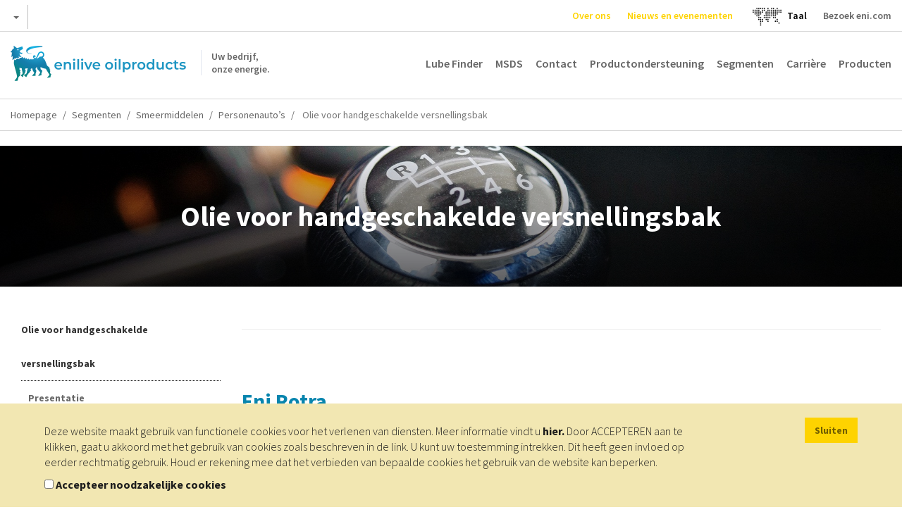

--- FILE ---
content_type: text/html; charset=UTF-8
request_url: https://oilproducts.eni.com/nl_BX/segmenten/smeermiddelen/personenauto-s/olie-voor-handgeschakelde-versnellingsbak
body_size: 9532
content:

<!DOCTYPE html>
<html lang="nl">
    <head>
    	<meta http-equiv="content-language" content="nl-bx" />
	    <meta name="viewport" content="user-scalable=no, initial-scale=1, width=device-width, maximum-scale=1" />
        <meta charset="UTF-8" />
        <title>Personenauto’s - Olie voor handgeschakelde versnellingsbak | Enilive oilproducts</title>
        <meta name="robots" content="index, follow" />
<meta http-equiv="Content-Type" content="text/html; charset=utf-8" />
<meta charset="UTF-8" />
<meta property="og:title" content="Personenauto&rsquo;s - Olie voor handgeschakelde versnellingsbak" />

        <link rel="alternate" href="https://oilproducts.eni.com/nl_BX/segmenten/smeermiddelen/personenauto-s/olie-voor-handgeschakelde-versnellingsbak" hreflang="nl-be"/>
<link rel="alternate" href="https://oilproducts.eni.com/nl_BX/segmenten/smeermiddelen/personenauto-s/olie-voor-handgeschakelde-versnellingsbak" hreflang="nl-lu"/>
<link rel="alternate" href="https://oilproducts.eni.com/nl_BX/segmenten/smeermiddelen/personenauto-s/olie-voor-handgeschakelde-versnellingsbak" hreflang="nl-nl"/>
<link rel="alternate" href="https://oilproducts.eni.com/nl_BX/segmenten/smeermiddelen/personenauto-s/olie-voor-handgeschakelde-versnellingsbak" hreflang="nl"/>
<link rel="alternate" href="https://oilproducts.eni.com/fr_BX/domaines/lubrifiants/voitures-de-tourisme/huiles-de-transmission-manuelle" hreflang="fr-be"/>
<link rel="alternate" href="https://oilproducts.eni.com/fr_BX/domaines/lubrifiants/voitures-de-tourisme/huiles-de-transmission-manuelle" hreflang="fr-lu"/>
<link rel="alternate" href="https://oilproducts.eni.com/fr_CH/industries/lubrifiants/lubrifiants-automobiles/voitures" hreflang="fr"/>
<link rel="alternate" href="https://oilproducts.eni.com/en_BX/areas/lubricants/passenger-cars/manual-transmission-oils" hreflang="en-be"/>
<link rel="alternate" href="https://oilproducts.eni.com/en_BX/areas/lubricants/passenger-cars/manual-transmission-oils" hreflang="en-lu"/>
<link rel="alternate" href="https://oilproducts.eni.com/en_BX/areas/lubricants/passenger-cars/manual-transmission-oils" hreflang="en-nl"/>
<link rel="alternate" href="https://oilproducts.eni.com/da_DK/Omr%C3%A5der/smoremidler/personbiler/olier-til-manuelle-transmissioner" hreflang="da"/>
<link rel="alternate" href="https://oilproducts.eni.com/da_DK/Omr%C3%A5der/smoremidler/personbiler/olier-til-manuelle-transmissioner" hreflang="da-dk"/>
<link rel="alternate" href="https://oilproducts.eni.com/sv_SE/Omr%C3%A5den/smorjmedel/personbilar/manuella-transmissionsoljor" hreflang="sv"/>
<link rel="alternate" href="https://oilproducts.eni.com/sv_SE/Omr%C3%A5den/smorjmedel/personbilar/manuella-transmissionsoljor" hreflang="sv-se"/>
<link rel="alternate" href="https://oilproducts.eni.com/fi_FI/Alueet/voiteluaineet/henkiloautot/manuaalisen-vaihteiston-oljyt" hreflang="fi"/>
<link rel="alternate" href="https://oilproducts.eni.com/fi_FI/Alueet/voiteluaineet/henkiloautot/manuaalisen-vaihteiston-oljyt" hreflang="fi-fi"/>
<link rel="alternate" href="https://oilproducts.eni.com/no_NO/Omr%C3%A5den/smoremidler/passasjerkjoretoy/oljer-for-manuell-transmisjon" hreflang="no"/>
<link rel="alternate" href="https://oilproducts.eni.com/no_NO/Omr%C3%A5den/smoremidler/passasjerkjoretoy/oljer-for-manuell-transmisjon" hreflang="no-no"/>
<link rel="alternate" href="https://oilproducts.eni.com/fr_CH/industries/lubrifiants/lubrifiants-automobiles/voitures" hreflang="fr-ch"/>
<link rel="alternate" href="https://oilproducts.eni.com/it_CH/settori-industriali/lubrificanti/lubrificanti-trazione/auto" hreflang="it"/>
<link rel="alternate" href="https://oilproducts.eni.com/it_CH/settori-industriali/lubrificanti/lubrificanti-trazione/auto" hreflang="it-ch"/>
<link rel="alternate" href="https://oilproducts.eni.com/de_CH/industrien/schmierstoffe/automotive-schmierstoffe/pkw" hreflang="de"/>
<link rel="alternate" href="https://oilproducts.eni.com/de_CH/industrien/schmierstoffe/automotive-schmierstoffe/pkw" hreflang="de-ch"/>
<link rel="alternate" href="https://oilproducts.eni.com/nl_BX/" hreflang="x-default"/>

        
        
<script type="application/ld+json">
    {
    "@context":"http://schema.org",
    "@type":"BreadcrumbList",
    "itemListElement":
        [
            {
                "@type":"ListItem",
                "position":1,
                "item":{
                    "@id":"https://oilproducts.eni.com/nl_BX/",
                    "name":"Home"
                }
            }
,
            {
                "@type":"ListItem",
                "position":2,
                "item":{
                    "@id":"https://oilproducts.eni.com/nl_BX/segmenten",
                    "name":"Segmenten"
                }
            }
,
            {
                "@type":"ListItem",
                "position":3,
                "item":{
                    "@id":"https://oilproducts.eni.com/nl_BX/segmenten/smeermiddelen",
                    "name":"Smeermiddelen"
                }
            }
,
            {
                "@type":"ListItem",
                "position":4,
                "item":{
                    "@id":"https://oilproducts.eni.com/nl_BX/segmenten/smeermiddelen/personenauto-s",
                    "name":"Personenauto s"
                }
            }
,
            {
                "@type":"ListItem",
                "position":5,
                "item":{
                    "@id":"https://oilproducts.eni.com/nl_BX/segmenten/smeermiddelen/personenauto-s/olie-voor-handgeschakelde-versnellingsbak",
                    "name":"Olie voor handgeschakelde versnellingsbak"
                }
            }
]
    }
</script>

				
		
				
        				 
			<meta name="google-site-verification" content="X9AnoL8V3L6we4-A8PR4oQwseGXox5o7LW_4VXfbPvc" />
			
			<!-- Google Tag Manager -->
            <script>(function(w,d,s,l,i){w[l]=w[l]||[];w[l].push({'gtm.start':
            new Date().getTime(),event:'gtm.js'});var f=d.getElementsByTagName(s)[0],
            j=d.createElement(s),dl=l!='dataLayer'?'&l='+l:'';j.async=true;j.src=
            'https://www.googletagmanager.com/gtm.js?id='+i+dl;f.parentNode.insertBefore(j,f);
            })(window,document,'script','dataLayer','GTM-T9VHRJ9');
			</script>
            <!-- End Google Tag Manager -->
			<!-- Activity name for this tag: Eni nl_BX -->
						<script>	
			var axel = Math.random() + "";
			var a = axel * 10000000000000;
			document.write('<img src="http://pubads.g.doubleclick.net/activity;xsp=4456859;ord=' + a + '?" width=1 height=1 border=0>');
			document.write('<img src="https://pubads.g.doubleclick.net/activity;dc_iu=/146623140/DFPAudiencePixel;ord=' + a + ';dc_seg=780961394?" width=1 height=1 border=0/>');
			</script>		
						<!-- End Activity name for this tag: Eni nl_BX -->
				

                                    <link rel="stylesheet" href="/css/app.css" />
            
        
        
		<link href='https://fonts.googleapis.com/css2?family=Source+Sans+Pro:ital,wght@0,200;0,300;0,400;0,600;0,700;0,900;1,200;1,300;1,400;1,600;1,700;1,900&display=swap' rel='stylesheet'>
			        <link rel="icon" type="image/x-icon" href="/favicon.ico" />
			
                                                                 <script type="text/javascript" src="/js/7ca490f.js"></script>
                                            
    </head>

    <body>

		    		<!-- Google Tag Manager (noscript) -->
            <noscript><iframe src="https://www.googletagmanager.com/ns.html?id=GTM-T9VHRJ9"
            height="0" width="0" style="display:none;visibility:hidden"></iframe></noscript>
            <!-- End Google Tag Manager (noscript) -->
			<!-- Activity name for this tag: Eni nl_BX -->
						<noscript>
			<img src="http://pubads.g.doubleclick.net/activity;xsp=4456859;ord=1?" width=1 height=1 border=0>
			</noscript>
						<!-- End Activity name for this tag: Eni nl_BX -->
				
		
                    <header>
									<div class="row upper">
	
    <div id="country-select">
	<div class="dropdown">
		<button class="btn btn-default dropdown-toggle" type="button" id="country-select-dropdown-button" data-toggle="dropdown" aria-haspopup="true" aria-expanded="true">
			 <span class="caret">&nbsp;</span>
		</button>

		<ul class="dropdown-menu" aria-labelledby="country-select-dropdown-button">
			            	<li>
                                            <span> Corporate website </span>
                                	</li>
                        	<li>
                                		<a title="Oostenrijk" href="https://www.eni.com/de_AT/home.html"  target="_blank" >
            	    Oostenrijk
            		</a>
                                	</li>
                        	<li>
                                		<a title="Aller à Lube Finder" href="https://eni-ita.lubricantadvisor.com/default.aspx?lang=fra"  target="_blank" >
            	    Aller à Lube Finder
            		</a>
                                	</li>
                        	<li>
                                		<a title="België" href="https://eni.com/en-IT/global-presence/eurasia/belgium.html"  target="_blank" >
            	    België
            		</a>
                                	</li>
                        	<li>
                                		<a title="China" href="https://www.eni.com/cn_CN/home.html"  target="_blank" >
            	    China
            		</a>
                                	</li>
                        	<li>
                                		<a title="Frankrijk" href="https://www.eni.com/fr_FR/home.html"  target="_blank" >
            	    Frankrijk
            		</a>
                                	</li>
                        	<li>
                                		<a title="Duitsland" href="https://www.eni.com/de_DE/home.page"  target="_blank" >
            	    Duitsland
            		</a>
                                	</li>
                        	<li>
                                		<a title="Nederland" href="https://eni.com/en-IT/global-presence/eurasia/netherlands.html"  target="_blank" >
            	    Nederland
            		</a>
                                	</li>
                        	<li>
                                		<a title="Rusland" href="https://www.eni.com/en_RU/home.html"  target="_blank" >
            	    Rusland
            		</a>
                                	</li>
                        	<li>
                                		<a title="Spanje" href="https://oilproducts.eni.com/es_ES/"  target="_blank" >
            	    Spanje
            		</a>
                                	</li>
                        	<li>
                                		<a title="Zwitserland" href="https://www.enistation.ch/fr-CH/home.page"  target="_blank" >
            	    Zwitserland
            		</a>
                                	</li>
                        	<li>
                                            <span> Websites voor reizigers </span>
                                	</li>
                        	<li>
                                		<a title="Oostenrijk" href="https://www.enistation.at/"  target="_blank" >
            	    Oostenrijk
            		</a>
                                	</li>
                        	<li>
                                		<a title="Frankrijk" href="https://www.enistation.fr/"  target="_blank" >
            	    Frankrijk
            		</a>
                                	</li>
                        	<li>
                                		<a title="Duitsland" href="https://www.agipstation.de/"  target="_blank" >
            	    Duitsland
            		</a>
                                	</li>
                        	<li>
                                		<a title="Zwitserland" href="https://www.enistation.ch/fr-CH/home.page"  target="_blank" >
            	    Zwitserland
            		</a>
                                	</li>
            		</ul>
	</div>
</div>
	
	<em></em>

	<nav class="secondary">
        <ul>

            	<li><a title="Over ons" href="/nl_BX/over-ons"  class="ylw"  >Over ons</a></li>
	<li><a title="Nieuws en evenementen" href="/nl_BX/nieuws-en-evenementen"  class="ylw"  >Nieuws en evenementen</a></li>
  
              
            	<li id="language-select">
        <a href="#" data-toggle="modal" data-target="#countryModal" title="">
							<img class="lang-world" src="/img/mondo.svg" alt="choose you language"/>
					</a>
    </li>
	<li id="language-select-map" style="margin: auto;">
        <a href="#" data-toggle="modal" data-target="#countryModal" style="color: black;">
							<p>Taal<p>
					</a>
    </li>
	

    
            <li>
                <a target="_blank" href="http://eni.com">Bezoek eni.com</a>
            </li>
        </ul>
	</nav>
</div>
				
								    <div class="row middle">

	<span id="show-mobile-menu" class="icon">&nbsp;</span>
	<div class="mobile-language-select">
			<li id="language-select">
        <a href="#" data-toggle="modal" data-target="#countryModal" title="">
							<img class="lang-world" src="/img/mondo.svg" alt="choose you language"/>
					</a>
    </li>
	<li id="language-select-map" style="margin: auto;">
        <a href="#" data-toggle="modal" data-target="#countryModal" style="color: black;">
							<p>Taal<p>
					</a>
    </li>
	

	</div>
    <h5 class="logoh1 logo-nl_BX">
        <a title="" href="/nl_BX/">
            <span>Uw bedrijf, <br />onze energie.</span>
        </a>
        Enilive oilproducts
    </h5>

    <nav class="main">
	<ul>
        		 
    		<li><a title="Lube Finder" href="https://eni-ita.lubricantadvisor.com/default.aspx?lang=nel" class=""  target="_blank" >Lube Finder</a></li>
    	        		 
    		<li><a title="MSDS" href="https://portalemsds.eni.com" class=""  target="_blank" >MSDS</a></li>
    	        		 
    		<li><a title="Contact" href="/nl_BX/neem-contact-met-ons-op" class="" >Contact</a></li>
    	        		 
    		<li><a title="Productondersteuning" href="/nl_BX/productondersteuning" class="" >Productondersteuning</a></li>
    	        		 
    		<li><a title="Segmenten" href="/nl_BX/segmenten" class="" >Segmenten</a></li>
    	        		 
    		<li><a title="Carrière" href="/nl_BX/carriere" class="" >Carrière</a></li>
    	        	    	    <li>
        		<span class="products-menu-toggle" title="" href="#">Producten</span>    
        	    
<div class="products-menu-wrapper products-menu-wrapper-set-height">
    <span class="icon icon-triangle">&nbsp;</span>
	<div class="products-menu">
    
        <div class="link back">
            <span class="icon">&nbsp;</span>
    
            <a title="" href="">ga terug</a>
        </div>
                                                    
    	<div class="link">
    		<a title="" href="/nl_BX/producten">Ga naar producten</a>
    	</div>
    
        <ul>
                    
                    <li>
            
            	                    <div>
                    	<a href="/nl_BX/producten/additieven">ga naar Additieven</a>
    		            <span class="icon">&nbsp;</span>
                    </div>
                                
            	<div>
                    <a href="/nl_BX/producten/additieven"  >Additieven</a>
                    <span class="icon">&nbsp;</span>
                </div>    
                   
                                            <ul>
                                    
                    <li>
            
            	                
            	<div>
                    <a href="/nl_BX/producten/additieven/componenten"  >Componenten</a>
                    <span class="icon">&nbsp;</span>
                </div>    
                   
                                            <ul>
                                    
                            
                
        
                
        
                
    
        
                
        
                            
                
        
                
        
                
    
        
                
        
                            
                
        
                
        
                
    
        
                
        
                            
                
    
        
                
        
                            
                
    
        
                
    
                        </ul>
                                   
            </li>
            
                
        
                    <li>
            
            	                
            	<div>
                    <a href="/nl_BX/producten/additieven/additieven-pakketten"  >Additieven pakketten</a>
                    <span class="icon">&nbsp;</span>
                </div>    
                   
                                            <ul>
                                    
                            
                
        
                
        
                
        
                
        
                
        
                
        
                
    
        
                
        
                            
                
    
        
                
        
                            
                
    
        
                
    
                        </ul>
                                   
            </li>
            
                
    
                        </ul>
                                   
            </li>
            
                
        
                    <li>
            
            	                    <div>
                    	<a href="/nl_BX/producten/smeermiddelen">ga naar Smeermiddelen</a>
    		            <span class="icon">&nbsp;</span>
                    </div>
                                
            	<div>
                    <a href="/nl_BX/producten/smeermiddelen"  >Smeermiddelen</a>
                    <span class="icon">&nbsp;</span>
                </div>    
                   
                                            <ul>
                                    
                    <li>
            
            	                
            	<div>
                    <a href="/nl_BX/producten/smeermiddelen/antivries-vloeistof"  >Antivries vloeistof</a>
                    <span class="icon">&nbsp;</span>
                </div>    
                   
                                            <ul>
                                    
                            
                
    
        
                
        
                            
                
    
        
                
        
                            
                
    
        
                
        
                            
                
    
        
                
    
                        </ul>
                                   
            </li>
            
                
        
                    <li>
            
            	                
            	<div>
                    <a href="/nl_BX/producten/smeermiddelen/boorvloeistoffen"  >Boorvloeistoffen</a>
                    <span class="icon">&nbsp;</span>
                </div>    
                   
                                            <ul>
                                    
                            
                
    
        
                
    
                        </ul>
                                   
            </li>
            
                
        
                    <li>
            
            	                
            	<div>
                    <a href="/nl_BX/producten/smeermiddelen/circulatieolie"  >Circulatieolie</a>
                    <span class="icon">&nbsp;</span>
                </div>    
                   
                                            <ul>
                                    
                            
                
    
        
                
    
                        </ul>
                                   
            </li>
            
                
        
                    <li>
            
            	                
            	<div>
                    <a href="/nl_BX/producten/smeermiddelen/compressorolie"  >Compressorolie</a>
                    <span class="icon">&nbsp;</span>
                </div>    
                   
                                            <ul>
                                    
                            
                
        
                
        
                
        
                
        
                
    
        
                
        
                            
                
        
                
        
                
    
        
                
    
                        </ul>
                                   
            </li>
            
                
        
                    <li>
            
            	                
            	<div>
                    <a href="/nl_BX/producten/smeermiddelen/hydraulische-olie"  >Hydraulische olie</a>
                    <span class="icon">&nbsp;</span>
                </div>    
                   
                                            <ul>
                                    
                            
                
        
                
        
                
        
                
        
                
        
                
    
        
                
        
                            
                
        
                
        
                
    
        
                
    
                        </ul>
                                   
            </li>
            
                
        
                    <li>
            
            	                
            	<div>
                    <a href="/nl_BX/producten/smeermiddelen/kettingolie"  >Kettingolie</a>
                    <span class="icon">&nbsp;</span>
                </div>    
                   
                                            <ul>
                                    
                            
                
        
                
        
                
    
        
                
    
                        </ul>
                                   
            </li>
            
                
        
                    <li>
            
            	                
            	<div>
                    <a href="/nl_BX/producten/smeermiddelen/leibaanolie"  >Leibaanolie</a>
                    <span class="icon">&nbsp;</span>
                </div>    
                   
                                            <ul>
                                    
                            
                
    
        
                
        
                            
                
    
        
                
    
                        </ul>
                                   
            </li>
            
                
        
                    <li>
            
            	                
            	<div>
                    <a href="/nl_BX/producten/smeermiddelen/metaalbewerkingsolie"  >Metaalbewerkingsolie</a>
                    <span class="icon">&nbsp;</span>
                </div>    
                   
                                            <ul>
                                    
                            
                
        
                
        
                
    
        
                
    
                        </ul>
                                   
            </li>
            
                
        
                    <li>
            
            	                
            	<div>
                    <a href="/nl_BX/producten/smeermiddelen/motorolie"  >Motorolie</a>
                    <span class="icon">&nbsp;</span>
                </div>    
                   
                                            <ul>
                                    
                            
                
    
        
                
        
                            
                
        
                
        
                
    
        
                
        
                            
                
        
                
    
        
                
        
                            
                
    
        
                
        
                            
                
        
                
        
                
        
                
        
                
    
        
                
        
                            
                
        
                
        
                
        
                
        
                
    
        
                
        
                            
                
        
                
        
                
    
        
                
        
                            
                
    
        
                
    
                        </ul>
                                   
            </li>
            
                
        
                    <li>
            
            	                
            	<div>
                    <a href="/nl_BX/producten/smeermiddelen/versnellingsbakolie"  >Versnellingsbakolie</a>
                    <span class="icon">&nbsp;</span>
                </div>    
                   
                                            <ul>
                                    
                            
                
    
        
                
        
                            
                
    
        
                
    
                        </ul>
                                   
            </li>
            
                
        
                    <li>
            
            	                
            	<div>
                    <a href="/nl_BX/producten/smeermiddelen/brandstofadditieven"  >Brandstofadditieven</a>
                    <span class="icon">&nbsp;</span>
                </div>    
                   
                                            <ul>
                                    
                            
                
    
        
                
    
                        </ul>
                                   
            </li>
            
                
        
                    <li>
            
            	                
            	<div>
                    <a href="/nl_BX/producten/smeermiddelen/remvloeistof"  >Remvloeistof</a>
                    <span class="icon">&nbsp;</span>
                </div>    
                   
                                            <ul>
                                    
                            
                
    
        
                
        
                            
                
    
        
                
        
                            
                
    
        
                
        
                            
                
    
        
                
    
                        </ul>
                                   
            </li>
            
                
        
                    <li>
            
            	                
            	<div>
                    <a href="/nl_BX/producten/smeermiddelen/motorolie-voor-spoorweglocomotieven"  >Motorolie voor spoorweglocomotieven</a>
                    <span class="icon">&nbsp;</span>
                </div>    
                   
                                            <ul>
                                    
                            
                
    
        
                
    
                        </ul>
                                   
            </li>
            
                
        
                    <li>
            
            	                
            	<div>
                    <a href="/nl_BX/producten/smeermiddelen/olie-voor-machines-blootgesteld-aan-vocht"  >Olie voor machines blootgesteld aan vocht</a>
                    <span class="icon">&nbsp;</span>
                </div>    
                   
                                            <ul>
                                    
                            
                
    
        
                
    
                        </ul>
                                   
            </li>
            
                
        
                    <li>
            
            	                
            	<div>
                    <a href="/nl_BX/producten/smeermiddelen/procesolie"  >Procesolie</a>
                    <span class="icon">&nbsp;</span>
                </div>    
                   
                                            <ul>
                                    
                            
                
    
        
                
    
                        </ul>
                                   
            </li>
            
                
        
                    <li>
            
            	                
            	<div>
                    <a href="/nl_BX/producten/smeermiddelen/roestwerende-olie"  >Roestwerende olie</a>
                    <span class="icon">&nbsp;</span>
                </div>    
                   
                                            <ul>
                                    
                            
                
        
                
    
        
                
    
                        </ul>
                                   
            </li>
            
                
        
                    <li>
            
            	                
            	<div>
                    <a href="/nl_BX/producten/smeermiddelen/snijolie"  >Snijolie</a>
                    <span class="icon">&nbsp;</span>
                </div>    
                   
                                            <ul>
                                    
                            
                
        
                
    
        
                
        
                            
                
    
        
                
    
                        </ul>
                                   
            </li>
            
                
        
                    <li>
            
            	                
            	<div>
                    <a href="/nl_BX/producten/smeermiddelen/stationaire-gasmotorolie"  >Stationaire gasmotorolie</a>
                    <span class="icon">&nbsp;</span>
                </div>    
                   
                                            <ul>
                                    
                            
                
        
                
        
                
    
        
                
    
                        </ul>
                                   
            </li>
            
                
        
                    <li>
            
            	                
            	<div>
                    <a href="/nl_BX/producten/smeermiddelen/tandwiel-olie"  >Tandwiel olie</a>
                    <span class="icon">&nbsp;</span>
                </div>    
                   
                                            <ul>
                                    
                            
                
        
                
        
                
    
        
                
        
                            
                
        
                
    
        
                
    
                        </ul>
                                   
            </li>
            
                
        
                    <li>
            
            	                
            	<div>
                    <a href="/nl_BX/producten/smeermiddelen/textielmachineolie"  >Textielmachineolie</a>
                    <span class="icon">&nbsp;</span>
                </div>    
                   
                                            <ul>
                                    
                            
                
        
                
    
        
                
    
                        </ul>
                                   
            </li>
            
                
        
                    <li>
            
            	                
            	<div>
                    <a href="/nl_BX/producten/smeermiddelen/turbine-olie"  >Turbine olie</a>
                    <span class="icon">&nbsp;</span>
                </div>    
                   
                                            <ul>
                                    
                            
                
        
                
    
        
                
        
                            
                
        
                
    
        
                
    
                        </ul>
                                   
            </li>
            
                
        
                    <li>
            
            	                
            	<div>
                    <a href="/nl_BX/producten/smeermiddelen/versnellingsbakolie-automatisch"  >Versnellingsbakolie (automatisch)</a>
                    <span class="icon">&nbsp;</span>
                </div>    
                   
                                            <ul>
                                    
                            
                
    
        
                
        
                            
                
    
        
                
    
                        </ul>
                                   
            </li>
            
                
        
                    <li>
            
            	                
            	<div>
                    <a href="/nl_BX/producten/smeermiddelen/vetten"  >Vetten</a>
                    <span class="icon">&nbsp;</span>
                </div>    
                   
                                            <ul>
                                    
                            
                
        
                
        
                
    
        
                
        
                            
                
        
                
        
                
    
        
                
        
                            
                
        
                
        
                
    
        
                
        
                            
                
        
                
        
                
        
                
        
                
        
                
        
                
    
        
                
        
                            
                
        
                
        
                
        
                
    
        
                
    
                        </ul>
                                   
            </li>
            
                
        
                    <li>
            
            	                
            	<div>
                    <a href="/nl_BX/producten/smeermiddelen/voedingsmiddelenindustrie-olie"  >Voedingsmiddelenindustrie-olie</a>
                    <span class="icon">&nbsp;</span>
                </div>    
                   
                                            <ul>
                                    
                            
                
        
                
        
                
        
                
        
                
        
                
    
        
                
    
                        </ul>
                                   
            </li>
            
                
        
                    <li>
            
            	                
            	<div>
                    <a href="/nl_BX/producten/smeermiddelen/vork-en-schokdemperolie"  >Vork- en schokdemperolie</a>
                    <span class="icon">&nbsp;</span>
                </div>    
                   
                                            <ul>
                                    
                            
                
    
        
                
    
                        </ul>
                                   
            </li>
            
                
        
                    <li>
            
            	                
            	<div>
                    <a href="/nl_BX/producten/smeermiddelen/warmtebehandelingsolie"  >Warmtebehandelingsolie</a>
                    <span class="icon">&nbsp;</span>
                </div>    
                   
                                            <ul>
                                    
                            
                
    
        
                
    
                        </ul>
                                   
            </li>
            
                
        
                    <li>
            
            	                
            	<div>
                    <a href="/nl_BX/producten/smeermiddelen/warmteoverdrachtolie"  >Warmteoverdrachtolie</a>
                    <span class="icon">&nbsp;</span>
                </div>    
                   
                                            <ul>
                                    
                            
                
        
                
    
        
                
        
                            
                
    
        
                
    
                        </ul>
                                   
            </li>
            
                
        
                    <li>
            
            	                
            	<div>
                    <a href="/nl_BX/producten/smeermiddelen/witte-olie"  >Witte olie</a>
                    <span class="icon">&nbsp;</span>
                </div>    
                   
                                            <ul>
                                    
                            
                
        
                
    
        
                
    
                        </ul>
                                   
            </li>
            
                
        
                    <li>
            
            	                
            	<div>
                    <a href="/nl_BX/producten/smeermiddelen/transformatorolie"  >Transformatorolie</a>
                    <span class="icon">&nbsp;</span>
                </div>    
                   
                                            <ul>
                                    
                            
                
    
        
                
        
                            
                
    
        
                
    
                        </ul>
                                   
            </li>
            
                
        
                    <li>
            
            	                
            	<div>
                    <a href="/nl_BX/producten/smeermiddelen/versnellingsbakolie-handgeschakeld"  >Versnellingsbakolie (handgeschakeld)</a>
                    <span class="icon">&nbsp;</span>
                </div>    
                   
                                            <ul>
                                    
                            
                
    
        
                
    
                        </ul>
                                   
            </li>
            
                
        
                    <li>
            
            	                
            	<div>
                    <a href="/nl_BX/producten/smeermiddelen/versnellingsbakolie-handgeschakeld-en-differentieelolie"  >Versnellingsbakolie (handgeschakeld) en differentieelolie</a>
                    <span class="icon">&nbsp;</span>
                </div>    
                   
                                            <ul>
                                    
                            
                
    
        
                
        
                            
                
    
        
                
    
                        </ul>
                                   
            </li>
            
                
        
                    <li>
            
            	                
            	<div>
                    <a href="/nl_BX/producten/smeermiddelen/versnellingsbakolie-kleine-vaartuigen"  >Versnellingsbakolie (kleine vaartuigen)</a>
                    <span class="icon">&nbsp;</span>
                </div>    
                   
                                            <ul>
                                    
                            
                
    
        
                
    
                        </ul>
                                   
            </li>
            
                
    
                        </ul>
                                   
            </li>
            
                
        
                    <li>
            
            	                    <div>
                    	<a href="/nl_BX/producten/racebrandstoffen">ga naar Racebrandstoffen</a>
    		            <span class="icon">&nbsp;</span>
                    </div>
                                
            	<div>
                    <a href="/nl_BX/producten/racebrandstoffen"  >Racebrandstoffen</a>
                    <span class="icon">&nbsp;</span>
                </div>    
                   
                                   
            </li>
            
                
    
        </ul>
        
    </div>

</div>


				
    	    </li>      
   		    	</ul>
</nav>
  
    
    <nav class="main-mobile">
    <ul>
                    	 
        		<li><a title="Over ons" href="/nl_BX/over-ons"  class="ylw" >Over ons</a></li>
                                	 
        		<li><a title="Nieuws en evenementen" href="/nl_BX/nieuws-en-evenementen"  class="ylw" >Nieuws en evenementen</a></li>
                                	 
        		<li><a title="Lube Finder" href="https://eni-ita.lubricantadvisor.com/default.aspx?lang=nel" >Lube Finder</a></li>
                                	 
        		<li><a title="" href="https://portalemsds.eni.com/" ></a></li>
                                	 
        		<li><a title="Contactgegevens" href="/nl_BX/neem-contact-met-ons-op" >Contactgegevens</a></li>
                                	 
        		<li><a title="Segmenten" href="/nl_BX/segmenten" >Segmenten</a></li>
                                	 
        		<li><a title="Productondersteuning" href="/nl_BX/productondersteuning" >Productondersteuning</a></li>
                                	 
        		<li><a title="Carrière" href="/nl_BX/carriere" >Carrière</a></li>
                                            	<li>
            		<a class="products-menu-toggle" title="" href="#">Producten <span class="icon">&nbsp;</span></a>    
            	    
<div class="products-menu-wrapper">
    <div class="products-menu">
    
        <div class="link back">
            <a title="" href="">ga terug  <span class="icon">&nbsp;</span></a>
        </div>
                                                    
    	<div class="link">
    		<a title="" href="/nl_BX/producten">Ga naar producten <span class="icon">&nbsp;</span></a>
    	</div>
    
        <ul>
                    
                    <li>
            
            	                    <div>
                    	<a href="/nl_BX/producten/additieven">ga naar Additieven <span class="icon">&nbsp;</span></a>
                    </div>
                                
            	<div>
                    <a href="/nl_BX/producten/additieven"  >Additieven <span class="icon">&nbsp;</span></a>
                </div>    
                   
                                            <ul>
                                    
                    <li>
            
            	                
            	<div>
                    <a href="/nl_BX/producten/additieven/componenten"  >Componenten <span class="icon">&nbsp;</span></a>
                </div>    
                   
                                            <ul>
                                    
                            
                
        
                
        
                
    
        
                
        
                            
                
        
                
        
                
    
        
                
        
                            
                
        
                
        
                
    
        
                
        
                            
                
    
        
                
        
                            
                
    
        
                
    
                        </ul>
                                   
            </li>
            
                
        
                    <li>
            
            	                
            	<div>
                    <a href="/nl_BX/producten/additieven/additieven-pakketten"  >Additieven pakketten <span class="icon">&nbsp;</span></a>
                </div>    
                   
                                            <ul>
                                    
                            
                
        
                
        
                
        
                
        
                
        
                
        
                
    
        
                
        
                            
                
    
        
                
        
                            
                
    
        
                
    
                        </ul>
                                   
            </li>
            
                
    
                        </ul>
                                   
            </li>
            
                
        
                    <li>
            
            	                    <div>
                    	<a href="/nl_BX/producten/smeermiddelen">ga naar Smeermiddelen <span class="icon">&nbsp;</span></a>
                    </div>
                                
            	<div>
                    <a href="/nl_BX/producten/smeermiddelen"  >Smeermiddelen <span class="icon">&nbsp;</span></a>
                </div>    
                   
                                            <ul>
                                    
                    <li>
            
            	                
            	<div>
                    <a href="/nl_BX/producten/smeermiddelen/antivries-vloeistof"  >Antivries vloeistof <span class="icon">&nbsp;</span></a>
                </div>    
                   
                                            <ul>
                                    
                            
                
    
        
                
        
                            
                
    
        
                
        
                            
                
    
        
                
        
                            
                
    
        
                
    
                        </ul>
                                   
            </li>
            
                
        
                    <li>
            
            	                
            	<div>
                    <a href="/nl_BX/producten/smeermiddelen/boorvloeistoffen"  >Boorvloeistoffen <span class="icon">&nbsp;</span></a>
                </div>    
                   
                                            <ul>
                                    
                            
                
    
        
                
    
                        </ul>
                                   
            </li>
            
                
        
                    <li>
            
            	                
            	<div>
                    <a href="/nl_BX/producten/smeermiddelen/circulatieolie"  >Circulatieolie <span class="icon">&nbsp;</span></a>
                </div>    
                   
                                            <ul>
                                    
                            
                
    
        
                
    
                        </ul>
                                   
            </li>
            
                
        
                    <li>
            
            	                
            	<div>
                    <a href="/nl_BX/producten/smeermiddelen/compressorolie"  >Compressorolie <span class="icon">&nbsp;</span></a>
                </div>    
                   
                                            <ul>
                                    
                            
                
        
                
        
                
        
                
        
                
    
        
                
        
                            
                
        
                
        
                
    
        
                
    
                        </ul>
                                   
            </li>
            
                
        
                    <li>
            
            	                
            	<div>
                    <a href="/nl_BX/producten/smeermiddelen/hydraulische-olie"  >Hydraulische olie <span class="icon">&nbsp;</span></a>
                </div>    
                   
                                            <ul>
                                    
                            
                
        
                
        
                
        
                
        
                
        
                
    
        
                
        
                            
                
        
                
        
                
    
        
                
    
                        </ul>
                                   
            </li>
            
                
        
                    <li>
            
            	                
            	<div>
                    <a href="/nl_BX/producten/smeermiddelen/kettingolie"  >Kettingolie <span class="icon">&nbsp;</span></a>
                </div>    
                   
                                            <ul>
                                    
                            
                
        
                
        
                
    
        
                
    
                        </ul>
                                   
            </li>
            
                
        
                    <li>
            
            	                
            	<div>
                    <a href="/nl_BX/producten/smeermiddelen/leibaanolie"  >Leibaanolie <span class="icon">&nbsp;</span></a>
                </div>    
                   
                                            <ul>
                                    
                            
                
    
        
                
        
                            
                
    
        
                
    
                        </ul>
                                   
            </li>
            
                
        
                    <li>
            
            	                
            	<div>
                    <a href="/nl_BX/producten/smeermiddelen/metaalbewerkingsolie"  >Metaalbewerkingsolie <span class="icon">&nbsp;</span></a>
                </div>    
                   
                                            <ul>
                                    
                            
                
        
                
        
                
    
        
                
    
                        </ul>
                                   
            </li>
            
                
        
                    <li>
            
            	                
            	<div>
                    <a href="/nl_BX/producten/smeermiddelen/motorolie"  >Motorolie <span class="icon">&nbsp;</span></a>
                </div>    
                   
                                            <ul>
                                    
                            
                
    
        
                
        
                            
                
        
                
        
                
    
        
                
        
                            
                
        
                
    
        
                
        
                            
                
    
        
                
        
                            
                
        
                
        
                
        
                
        
                
    
        
                
        
                            
                
        
                
        
                
        
                
        
                
    
        
                
        
                            
                
        
                
        
                
    
        
                
        
                            
                
    
        
                
    
                        </ul>
                                   
            </li>
            
                
        
                    <li>
            
            	                
            	<div>
                    <a href="/nl_BX/producten/smeermiddelen/versnellingsbakolie"  >Versnellingsbakolie <span class="icon">&nbsp;</span></a>
                </div>    
                   
                                            <ul>
                                    
                            
                
    
        
                
        
                            
                
    
        
                
    
                        </ul>
                                   
            </li>
            
                
        
                    <li>
            
            	                
            	<div>
                    <a href="/nl_BX/producten/smeermiddelen/brandstofadditieven"  >Brandstofadditieven <span class="icon">&nbsp;</span></a>
                </div>    
                   
                                            <ul>
                                    
                            
                
    
        
                
    
                        </ul>
                                   
            </li>
            
                
        
                    <li>
            
            	                
            	<div>
                    <a href="/nl_BX/producten/smeermiddelen/remvloeistof"  >Remvloeistof <span class="icon">&nbsp;</span></a>
                </div>    
                   
                                            <ul>
                                    
                            
                
    
        
                
        
                            
                
    
        
                
        
                            
                
    
        
                
        
                            
                
    
        
                
    
                        </ul>
                                   
            </li>
            
                
        
                    <li>
            
            	                
            	<div>
                    <a href="/nl_BX/producten/smeermiddelen/motorolie-voor-spoorweglocomotieven"  >Motorolie voor spoorweglocomotieven <span class="icon">&nbsp;</span></a>
                </div>    
                   
                                            <ul>
                                    
                            
                
    
        
                
    
                        </ul>
                                   
            </li>
            
                
        
                    <li>
            
            	                
            	<div>
                    <a href="/nl_BX/producten/smeermiddelen/olie-voor-machines-blootgesteld-aan-vocht"  >Olie voor machines blootgesteld aan vocht <span class="icon">&nbsp;</span></a>
                </div>    
                   
                                            <ul>
                                    
                            
                
    
        
                
    
                        </ul>
                                   
            </li>
            
                
        
                    <li>
            
            	                
            	<div>
                    <a href="/nl_BX/producten/smeermiddelen/procesolie"  >Procesolie <span class="icon">&nbsp;</span></a>
                </div>    
                   
                                            <ul>
                                    
                            
                
    
        
                
    
                        </ul>
                                   
            </li>
            
                
        
                    <li>
            
            	                
            	<div>
                    <a href="/nl_BX/producten/smeermiddelen/roestwerende-olie"  >Roestwerende olie <span class="icon">&nbsp;</span></a>
                </div>    
                   
                                            <ul>
                                    
                            
                
        
                
    
        
                
    
                        </ul>
                                   
            </li>
            
                
        
                    <li>
            
            	                
            	<div>
                    <a href="/nl_BX/producten/smeermiddelen/snijolie"  >Snijolie <span class="icon">&nbsp;</span></a>
                </div>    
                   
                                            <ul>
                                    
                            
                
        
                
    
        
                
        
                            
                
    
        
                
    
                        </ul>
                                   
            </li>
            
                
        
                    <li>
            
            	                
            	<div>
                    <a href="/nl_BX/producten/smeermiddelen/stationaire-gasmotorolie"  >Stationaire gasmotorolie <span class="icon">&nbsp;</span></a>
                </div>    
                   
                                            <ul>
                                    
                            
                
        
                
        
                
    
        
                
    
                        </ul>
                                   
            </li>
            
                
        
                    <li>
            
            	                
            	<div>
                    <a href="/nl_BX/producten/smeermiddelen/tandwiel-olie"  >Tandwiel olie <span class="icon">&nbsp;</span></a>
                </div>    
                   
                                            <ul>
                                    
                            
                
        
                
        
                
    
        
                
        
                            
                
        
                
    
        
                
    
                        </ul>
                                   
            </li>
            
                
        
                    <li>
            
            	                
            	<div>
                    <a href="/nl_BX/producten/smeermiddelen/textielmachineolie"  >Textielmachineolie <span class="icon">&nbsp;</span></a>
                </div>    
                   
                                            <ul>
                                    
                            
                
        
                
    
        
                
    
                        </ul>
                                   
            </li>
            
                
        
                    <li>
            
            	                
            	<div>
                    <a href="/nl_BX/producten/smeermiddelen/turbine-olie"  >Turbine olie <span class="icon">&nbsp;</span></a>
                </div>    
                   
                                            <ul>
                                    
                            
                
        
                
    
        
                
        
                            
                
        
                
    
        
                
    
                        </ul>
                                   
            </li>
            
                
        
                    <li>
            
            	                
            	<div>
                    <a href="/nl_BX/producten/smeermiddelen/versnellingsbakolie-automatisch"  >Versnellingsbakolie (automatisch) <span class="icon">&nbsp;</span></a>
                </div>    
                   
                                            <ul>
                                    
                            
                
    
        
                
        
                            
                
    
        
                
    
                        </ul>
                                   
            </li>
            
                
        
                    <li>
            
            	                
            	<div>
                    <a href="/nl_BX/producten/smeermiddelen/vetten"  >Vetten <span class="icon">&nbsp;</span></a>
                </div>    
                   
                                            <ul>
                                    
                            
                
        
                
        
                
    
        
                
        
                            
                
        
                
        
                
    
        
                
        
                            
                
        
                
        
                
    
        
                
        
                            
                
        
                
        
                
        
                
        
                
        
                
        
                
    
        
                
        
                            
                
        
                
        
                
        
                
    
        
                
    
                        </ul>
                                   
            </li>
            
                
        
                    <li>
            
            	                
            	<div>
                    <a href="/nl_BX/producten/smeermiddelen/voedingsmiddelenindustrie-olie"  >Voedingsmiddelenindustrie-olie <span class="icon">&nbsp;</span></a>
                </div>    
                   
                                            <ul>
                                    
                            
                
        
                
        
                
        
                
        
                
        
                
    
        
                
    
                        </ul>
                                   
            </li>
            
                
        
                    <li>
            
            	                
            	<div>
                    <a href="/nl_BX/producten/smeermiddelen/vork-en-schokdemperolie"  >Vork- en schokdemperolie <span class="icon">&nbsp;</span></a>
                </div>    
                   
                                            <ul>
                                    
                            
                
    
        
                
    
                        </ul>
                                   
            </li>
            
                
        
                    <li>
            
            	                
            	<div>
                    <a href="/nl_BX/producten/smeermiddelen/warmtebehandelingsolie"  >Warmtebehandelingsolie <span class="icon">&nbsp;</span></a>
                </div>    
                   
                                            <ul>
                                    
                            
                
    
        
                
    
                        </ul>
                                   
            </li>
            
                
        
                    <li>
            
            	                
            	<div>
                    <a href="/nl_BX/producten/smeermiddelen/warmteoverdrachtolie"  >Warmteoverdrachtolie <span class="icon">&nbsp;</span></a>
                </div>    
                   
                                            <ul>
                                    
                            
                
        
                
    
        
                
        
                            
                
    
        
                
    
                        </ul>
                                   
            </li>
            
                
        
                    <li>
            
            	                
            	<div>
                    <a href="/nl_BX/producten/smeermiddelen/witte-olie"  >Witte olie <span class="icon">&nbsp;</span></a>
                </div>    
                   
                                            <ul>
                                    
                            
                
        
                
    
        
                
    
                        </ul>
                                   
            </li>
            
                
        
                    <li>
            
            	                
            	<div>
                    <a href="/nl_BX/producten/smeermiddelen/transformatorolie"  >Transformatorolie <span class="icon">&nbsp;</span></a>
                </div>    
                   
                                            <ul>
                                    
                            
                
    
        
                
        
                            
                
    
        
                
    
                        </ul>
                                   
            </li>
            
                
        
                    <li>
            
            	                
            	<div>
                    <a href="/nl_BX/producten/smeermiddelen/versnellingsbakolie-handgeschakeld"  >Versnellingsbakolie (handgeschakeld) <span class="icon">&nbsp;</span></a>
                </div>    
                   
                                            <ul>
                                    
                            
                
    
        
                
    
                        </ul>
                                   
            </li>
            
                
        
                    <li>
            
            	                
            	<div>
                    <a href="/nl_BX/producten/smeermiddelen/versnellingsbakolie-handgeschakeld-en-differentieelolie"  >Versnellingsbakolie (handgeschakeld) en differentieelolie <span class="icon">&nbsp;</span></a>
                </div>    
                   
                                            <ul>
                                    
                            
                
    
        
                
        
                            
                
    
        
                
    
                        </ul>
                                   
            </li>
            
                
        
                    <li>
            
            	                
            	<div>
                    <a href="/nl_BX/producten/smeermiddelen/versnellingsbakolie-kleine-vaartuigen"  >Versnellingsbakolie (kleine vaartuigen) <span class="icon">&nbsp;</span></a>
                </div>    
                   
                                            <ul>
                                    
                            
                
    
        
                
    
                        </ul>
                                   
            </li>
            
                
    
                        </ul>
                                   
            </li>
            
                
        
                    <li>
            
            	                    <div>
                    	<a href="/nl_BX/producten/racebrandstoffen">ga naar Racebrandstoffen <span class="icon">&nbsp;</span></a>
                    </div>
                                
            	<div>
                    <a href="/nl_BX/producten/racebrandstoffen"  >Racebrandstoffen <span class="icon">&nbsp;</span></a>
                </div>    
                   
                                   
            </li>
            
                
    
        </ul>
    
    </div>
</div>



				
    	   		</li>  
                    
        <li>
             <a href="http://eni.com">Bezoek <em>eni.com</em></a>
        </li>
    </ul>
</nav>


  
    
</div>


				
				                    
    <ol class="row lower breadcrumb">
    
                                        	<li><a title="Homepage" href="/nl_BX/">Homepage</a></li>                	
                                                        	<li><a title="Segmenten" href="/nl_BX/segmenten">Segmenten</a></li>                	
                                                        	<li><a title="Smeermiddelen" href="/nl_BX/segmenten/smeermiddelen">Smeermiddelen</a></li>                	
                                                        	<li><a title="Personenauto’s" href="/nl_BX/segmenten/smeermiddelen/personenauto-s">Personenauto’s</a></li>                	
                                                        	<li class="active">
                		                	        Olie voor handgeschakelde versnellingsbak
                	                    	</li>
                        
    </ol>

				
            </header>
        
        		<section class="banner backgroundSize" style='background-image: url("/uploads/media/default/0001/01/6139548c7b8ba500d135ba23f318f909f29cfd13.jpeg")'>
			<div class="contrast">        	
        	                    <h1>Olie voor handgeschakelde versnellingsbak</h1>
                    </div>
	</section>

		<section class="bg-white">
	        	<div id="main-content" class="container">
		<div class="container-fluid">
			<div class="row">
			    				<nav class="content-nav-tabs col col-md-3 col-sm-12">
                    <ul>
                        <li>
                            <strong>Olie voor handgeschakelde versnellingsbak</strong>
                            <ul class="page-tabs" role="tablist">
														                                        <li role="presentation" class="active">
    									<a href="#tab-presentatie" aria-controls="tab-presentatie" role="tab" data-toggle="tab" title="Presentatie">Presentatie</a>
    								</li>								
																						                                        <li role="presentation" >
                                        <a href="/nl_BX/segmenten/smeermiddelen/personenauto-s"  aria-controls="tab-personenauto-s" role="tab" title="Personenauto&#039;s">Personenauto&#039;s</a>
    								</li>
																						
							    							    														                            </ul>
                        </li>
                    </ul>
				</nav>
								<section class="content-listing business level-2 col col-md-9 col-sm-12 container-fluid tab-content ">
    			        					<div role="tabpanel" class="tab-pane fade in active" id="tab-presentatie">
    			                						<div class="clearfix"></div>
    			        </div>
    			        					<div role="tabpanel" class="tab-pane fade " id="tab-personenauto-s">
    			                						<div class="clearfix"></div>
    			        </div>
    			    									        
    				    										
											<hr>
						<section class="content-listing products level-3 col col-md-9 col-sm-12 container-fluid">
                        
       
        <section class="product-family motori container-fluid">
        
                	<h2>Eni Rotra</h2>
        	<div class="text">
                Minerale of synthetische oli&euml;n voor de smering van handgeschakelde transmissies en differenti&euml;len.
            </div>
                 	<ul class="row">    
                      		
                                                        	                        <li class="col col-md-6 col-sm-6 col-xs-12">
                            <div class="wrap">
                            	
                                   
                                                                
                                <h3>Eni Rotra MP 75W-90</h3>
    
                                <p> </p>
    
                                <a href="/nl_BX/segmenten/smeermiddelen/personenauto-s/olie-voor-handgeschakelde-versnellingsbak/eni-rotra/eni-rotra-mp-75w-90" title="Eni Rotra MP 75W-90" class="link-to-content">&nbsp;</a>
    
                            </div>
                        </li>
                                                	
                                                        	                        <li class="col col-md-6 col-sm-6 col-xs-12">
                            <div class="wrap">
                            	
                                   
                                                                
                                <h3>Eni Rotra MP/S 80W-90</h3>
    
                                <p> </p>
    
                                <a href="/nl_BX/segmenten/smeermiddelen/personenauto-s/olie-voor-handgeschakelde-versnellingsbak/eni-rotra/eni-rotra-mp-s-80w-90" title="Eni Rotra MP/S 80W-90" class="link-to-content">&nbsp;</a>
    
                            </div>
                        </li>
                                                	
                                                        	                        <li class="col col-md-6 col-sm-6 col-xs-12">
                            <div class="wrap">
                            	
                                   
                                                                
                                <h3>Eni Rotra MP 80W-90</h3>
    
                                <p> </p>
    
                                <a href="/nl_BX/segmenten/smeermiddelen/personenauto-s/olie-voor-handgeschakelde-versnellingsbak/eni-rotra/eni-rotra-mp-80w-90" title="Eni Rotra MP 80W-90" class="link-to-content">&nbsp;</a>
    
                            </div>
                        </li>
                                                	
                                                        	                        <li class="col col-md-6 col-sm-6 col-xs-12">
                            <div class="wrap">
                            	
                                   
                                                                
                                <h3>Eni Rotra MP 85W-140</h3>
    
                                <p> </p>
    
                                <a href="/nl_BX/segmenten/smeermiddelen/personenauto-s/olie-voor-handgeschakelde-versnellingsbak/eni-rotra/eni-rotra-mp-85w-140" title="Eni Rotra MP 85W-140" class="link-to-content">&nbsp;</a>
    
                            </div>
                        </li>
                                                	
                                                        	                        <li class="col col-md-6 col-sm-6 col-xs-12">
                            <div class="wrap">
                            	
                                   
                                                                
                                <h3>Eni Rotra HY DB 80W</h3>
    
                                <p> </p>
    
                                <a href="/nl_BX/segmenten/smeermiddelen/personenauto-s/olie-voor-handgeschakelde-versnellingsbak/eni-rotra/eni-rotra-hy-db-80w" title="Eni Rotra HY DB 80W" class="link-to-content">&nbsp;</a>
    
                            </div>
                        </li>
                                                	
                                                        	                        <li class="col col-md-6 col-sm-6 col-xs-12">
                            <div class="wrap">
                            	
                                   
                                                                
                                <h3>Eni Rotra FE 75W-90</h3>
    
                                <p> </p>
    
                                <a href="/nl_BX/segmenten/smeermiddelen/personenauto-s/olie-voor-handgeschakelde-versnellingsbak/eni-rotra/eni-rotra-fe-75w-90" title="Eni Rotra FE 75W-90" class="link-to-content">&nbsp;</a>
    
                            </div>
                        </li>
                                                	
                                                        	                        <li class="col col-md-6 col-sm-6 col-xs-12">
                            <div class="wrap">
                            	
                                   
                                                                
                                <h3>Eni Rotra HY 80W-90</h3>
    
                                <p> </p>
    
                                <a href="/nl_BX/segmenten/smeermiddelen/personenauto-s/olie-voor-handgeschakelde-versnellingsbak/eni-rotra/eni-rotra-hy-80w-90" title="Eni Rotra HY 80W-90" class="link-to-content">&nbsp;</a>
    
                            </div>
                        </li>
                                                	
                                                        	                        <li class="col col-md-6 col-sm-6 col-xs-12">
                            <div class="wrap">
                            	
                                   
                                                                
                                <h3>Eni Rotra MP DB 85W-90</h3>
    
                                <p> </p>
    
                                <a href="/nl_BX/segmenten/smeermiddelen/personenauto-s/olie-voor-handgeschakelde-versnellingsbak/eni-rotra/eni-rotra-mp-db-85w-90" title="Eni Rotra MP DB 85W-90" class="link-to-content">&nbsp;</a>
    
                            </div>
                        </li>
                                                	
                                                        	                        <li class="col col-md-6 col-sm-6 col-xs-12">
                            <div class="wrap">
                            	
                                   
                                                                
                                <h3>Eni Rotra 80W-90</h3>
    
                                <p> </p>
    
                                <a href="/nl_BX/segmenten/smeermiddelen/personenauto-s/olie-voor-handgeschakelde-versnellingsbak/eni-rotra/eni-rotra-80w-90" title="Eni Rotra 80W-90" class="link-to-content">&nbsp;</a>
    
                            </div>
                        </li>
                                                	
                                                        	                        <li class="col col-md-6 col-sm-6 col-xs-12">
                            <div class="wrap">
                            	
                                   
                                                                
                                <h3>Eni Rotra 85W-140</h3>
    
                                <p> </p>
    
                                <a href="/nl_BX/segmenten/smeermiddelen/personenauto-s/olie-voor-handgeschakelde-versnellingsbak/eni-rotra/eni-rotra-85w-140" title="Eni Rotra 85W-140" class="link-to-content">&nbsp;</a>
    
                            </div>
                        </li>
                                                	
                                                        	                        <li class="col col-md-6 col-sm-6 col-xs-12">
                            <div class="wrap">
                            	
                                   
                                                                
                                <h3>Eni Rotra MP DB SYNTH 75W-90</h3>
    
                                <p> </p>
    
                                <a href="/nl_BX/segmenten/smeermiddelen/personenauto-s/olie-voor-handgeschakelde-versnellingsbak/eni-rotra/eni-rotra-mp-db-synth-75w-90" title="Eni Rotra MP DB SYNTH 75W-90" class="link-to-content">&nbsp;</a>
    
                            </div>
                        </li>
                                                	
                                                        	                        <li class="col col-md-6 col-sm-6 col-xs-12">
                            <div class="wrap">
                            	
                                   
                                                                
                                <h3>Eni Rotra LSX 75W-90</h3>
    
                                <p> </p>
    
                                <a href="/nl_BX/segmenten/smeermiddelen/personenauto-s/olie-voor-handgeschakelde-versnellingsbak/eni-rotra/eni-rotra-lsx-75w-90" title="Eni Rotra LSX 75W-90" class="link-to-content">&nbsp;</a>
    
                            </div>
                        </li>
                                                	
                                                        	                        <li class="col col-md-6 col-sm-6 col-xs-12">
                            <div class="wrap">
                            	
                                   
                                                                
                                <h3>Eni Rotra A/R 75W-90</h3>
    
                                <p> </p>
    
                                <a href="/nl_BX/segmenten/smeermiddelen/personenauto-s/olie-voor-handgeschakelde-versnellingsbak/eni-rotra/eni-rotra-a-r-75w-90" title="Eni Rotra A/R 75W-90" class="link-to-content">&nbsp;</a>
    
                            </div>
                        </li>
                                                	
                                                        	                        <li class="col col-md-6 col-sm-6 col-xs-12">
                            <div class="wrap">
                            	
                                   
                                                                
                                <h3>Eni Rotra FE 75W-80</h3>
    
                                <p> </p>
    
                                <a href="/nl_BX/segmenten/smeermiddelen/personenauto-s/olie-voor-handgeschakelde-versnellingsbak/eni-rotra/eni-rotra-fe-75w-80" title="Eni Rotra FE 75W-80" class="link-to-content">&nbsp;</a>
    
                            </div>
                        </li>
                                                	
                                                        	                        <li class="col col-md-6 col-sm-6 col-xs-12">
                            <div class="wrap">
                            	
                                   
                                                                
                                <h3>Eni Rotra MP 75W-80</h3>
    
                                <p> </p>
    
                                <a href="/nl_BX/segmenten/smeermiddelen/personenauto-s/olie-voor-handgeschakelde-versnellingsbak/eni-rotra/eni-rotra-mp-75w-80" title="Eni Rotra MP 75W-80" class="link-to-content">&nbsp;</a>
    
                            </div>
                        </li>
                                                	
                                                        	                        <li class="col col-md-6 col-sm-6 col-xs-12">
                            <div class="wrap">
                            	
                                   
                                                                
                                <h3>Eni Rotra Multigear 75W-80</h3>
    
                                <p> </p>
    
                                <a href="/nl_BX/segmenten/smeermiddelen/personenauto-s/olie-voor-handgeschakelde-versnellingsbak/eni-rotra/eni-rotra-multigear-75w-80" title="Eni Rotra Multigear 75W-80" class="link-to-content">&nbsp;</a>
    
                            </div>
                        </li>
                                                	
                 
                    
            </ul>

    	</section> 
    
    
    
</section>
									</section>

                
			</div>
		</div>
	</div>
		</section>

                                                            
<section class="banner banner-contacts col-xs-0" style='background-image: url("/bundles/app/img/banner-contacts.jpg")'>
   	<div class="contrast">
        <span class="icon">&nbsp;</span>
        <div class="span-h1">Bel ons voor technische support of verkoopsassistentie.</div>
                    <a class="btn-ylw" title="CONTACT" href="/nl_BX/neem-contact-met-ons-op/grassi-e-lubrificanti">CONTACT</a>
            </div>
</section>
        
        			<p id="cookie-bar">
    <span class="text">
        Deze website maakt gebruik van functionele cookies voor het verlenen van diensten. Meer informatie vindt u
        <a title="Cookie Policy" href="/nl_BX/cookiebeleid">hier.</a>
        Door ACCEPTEREN aan te klikken, gaat u akkoord met het gebruik van cookies zoals beschreven in de link. U kunt uw toestemming intrekken. Dit heeft geen invloed op eerder rechtmatig gebruik.
        Houd er rekening mee dat het verbieden van bepaalde cookies het gebruik van de website kan beperken.
        <br>
        <input type="checkbox" class="form-check-input">
        <label class="form-check-label" for="exampleCheck1">Accepteer noodzakelijke cookies</label>
        <br>
    </span>

    <span class="btn-ylw">Sluiten</span>
</p>


        
        			<footer>

    <div class="container">
        <div class="logo logo-nl_BX"></div>
    </div>
    
    <div class="main clearfix">
        <div class="container">
            <div class="col col-md-8 col-sm-12 col-xs-12">
                <p class="row upper">
    				Wij zijn een energiebedrijf. Wij bouwen aan een toekomst waarin iedereen efficiënt en duurzaam toegang kan krijgen tot energiebronnen. Ons werk is gebaseerd op passie en innovatie, op onze unieke krachten en vaardigheden en op de kwaliteit van onze mensen. Daarbij zijn wij ons ervan bewust dat diversiteit in alle aspecten van onze activiteiten en organisatie iets is om te koesteren. Wij geloven in de waarde van langdurige partnerschappen met de landen en gemeenschappen waarin wij actief zijn. Wij zijn actief in 71 verschillende landen met meer dan 33.000 werknemers.
                </p>
    
                <div class="row middle no-before no-after">
                    <div class="col col-md-5 col-sm-4 col-xs-12 col-no-offset-left">
                        Geregistreerd kantoor / Registered office / Bureau d’inscription <address>Enilive Benelux B.V.<br />Schouwburgplein 30-34<br />3012 CL Rotterdam<br />Nederland</address>
                    </div>
    
                    <div class="col col-md-7 col-sm-4 col-xs-12 col-no-offset-right">
                         
                    </div>
                </div>
    
                <div class="row lower">
                    <div class="col col-no-offset-left">
                        
                    </div>
                </div>
            </div>
    
            <nav class="col col-md-4 col-sm-0">
                <ul>
                    <li class="col col-md-6 odd">
                        <h4>Hoofdonderdeel</h4>
<ul>
        	<li><a title="Contact" href="/nl_BX/neem-contact-met-ons-op" >Contact</a></li>
        	<li><a title="Segmenten" href="/nl_BX/segmenten" >Segmenten</a></li>
        	<li><a title="Productondersteuning" href="/nl_BX/productondersteuning" >Productondersteuning</a></li>
        	<li><a title="Carrière" href="/nl_BX/carriere" >Carrière</a></li>
        	<li><a title="Producten" href="/nl_BX/producten" >Producten</a></li>
    </ul>  
                    </li>
    
                    <li class="col col-md-6 even">
                         <h4>Documenten</h4>
<ul>
        	<li><a title="Privacybeleid" href="/nl_BX/privacybeleid" >Privacybeleid</a></li>
        	<li><a title="Cookiebeleid" href="/nl_BX/cookiebeleid" >Cookiebeleid</a></li>
        	<li><a title="Alg. Verkoopvoorwaarden" href="/uploads/media/default/0001/05/bbc865f0824340dba1eeea4e3b6ae4ea536b181e.pdf" >Alg. Verkoopvoorwaarden</a></li>
        	<li><a title="Ethische Code" href="/uploads/media/default/0001/04/2abbe35d0f8bb49277176b7d595682857210c663.pdf" >Ethische Code</a></li>
        	<li><a title="Compliance Model Corporate Responsibilities" href="/uploads/media/default/0001/05/2dd7fe19943704d4df48cff5d454ae2e14f7f366.pdf" >Compliance Model Corporate Responsibilities</a></li>
        	<li><a title="HSE beleid" href="/uploads/media/default/0001/05/06d4014e924aa62d172adaca9f95bb58913900fd.pdf" >HSE beleid</a></li>
        	<li><a title="Model 231" href="/uploads/media/default/0001/05/041e7672b149ac2a64b9b51192052ef829eae760.pdf" >Model 231</a></li>
    </ul>  
                    </li>
    
                    <li class="col col-md-6 odd">
                         <h4>Overige onderdelen</h4>
<ul>
        	<li><a title="Aanmelden nieuwsbrief" href="https://mailchi.mp/7cc10383f749/5811i8ycz5"  target="_blank" >Aanmelden nieuwsbrief</a></li>
        	<li><a title="Over ons" href="/nl_BX/over-ons" >Over ons</a></li>
        	<li><a title="Nieuws en evenementen" href="/nl_BX/nieuws-en-evenementen" >Nieuws en evenementen</a></li>
    </ul>  
                    </li>
    
                    <li class="col col-md-6 even">
                        <h4>Andere Eni websites</h4>

<div class="dropdown dropup other-sites">
    <button class="btn btn-default dropdown-toggle" type="button" id="other-sites-dropdown-button" data-toggle="dropdown" aria-haspopup="true" aria-expanded="true">
    	Selecteer<span class="caret">&nbsp;</span>
    </button>

    <ul class="dropdown-menu" aria-labelledby="other-sites-dropdown-button">
                	<li>
            	<a title="Lube Finder" href="https://eni-ita.lubricantadvisor.com/default.aspx?lang=nel"  target="_blank" >
            	Lube Finder
            	</a>
        	</li>
                	<li>
            	<a title="MSDS" href="https://msds.eni.com/AthosSDS/SDS.do?request=SchedeDiSicurezza&amp;a=false&amp;lingua=EN"  target="_blank" >
            	MSDS
            	</a>
        	</li>
            </ul>
</div>

  
                    </li>
                </ul>
            </nav>
        </div>
    </div>

</footer>        		
					<div class="modal full fade" id="countryModal" tabindex="-1" role="dialog" aria-labelledby="countryModalSelection" aria-hidden="true" style="display: none;">
  <div class="modal-dialog">
    <div class="modal-content countries">
      <div class="modal-header">
        <button type="button" class="close" data-dismiss="modal" aria-hidden="true"><span class="sr-only">close</span>X</button>
        <div class="container-fluid">
          <h4 class="modal-title" id="countryModalSelection">Select your Country</h4>
        </div>
      </div>

      <div class="modal-body">
        <div class="container-fluid">

          <div class="block-grid-xs-2 block-grid-sm-4 block-grid-md-5 block-grid-lg-6">
          
			<div>
              <h5>
								  <img class="flag flag-it" src="/img/blank.gif" alt="Italia"/>
							  </h5>
              <ul class="list-unstyled">
                <li><a href="/it_IT/" title="">Italiano</a></li>
                <li><a href="/en_GB/" title="">English</a></li>
              </ul>
            </div>
            
            <div>
              <h5>
								  <img class="flag flag-be" src="/img/blank.gif" alt="Benelux"/>
							  </h5>
              <ul class="list-unstyled">
                <li><a href="/nl_BX/" title="">Nederlands</a></li>
                <li><a href="/fr_BX/" title="">Français</a></li>
                <li><a href="/en_BX/" title="">English</a></li>
              </ul>
            </div>
            
            <div>
              <h5>
			    				  <img class="flag flag-de" src="/img/blank.gif" alt="Germany"/>
			    			  </h5>
              <ul class="list-unstyled">
                <li><a href="/de_DE/" title="">Deutsch</a></li>
                <li><a href="/en_DE/" title="">English</a></li>
              </ul>
            </div>
            
            <div>
              <h5>
								  <img class="flag flag-es" src="/img/blank.gif" alt="Iberia"/>
							  </h5>
              <ul class="list-unstyled">
                <li><a href="/es_ES/" title="">Español</a></li>
              </ul>
            </div>

            <div>
              <h5>
								  <img class="flag flag-fr" src="/img/blank.gif" alt="Francia"/>
							  </h5>
              <ul class="list-unstyled">
                <li><a href="/fr_FR/" title="">Français</a></li>
              </ul>
            </div>

            <div>
              <h5>
								  <img class="flag flag-ch" src="/img/blank.gif" alt="Svizzera"/>
							  </h5>
              <ul class="list-unstyled">
                <li><a href="/de_CH/" title="">Deutsch</a></li>
                <li><a href="/fr_CH/" title="">Français</a></li>
                <li><a href="/it_CH/" title="">Italiano</a></li>
              </ul>
            </div>
            
            <div>
              <h5>
								  <img class="flag flag-lu" src="/img/blank.gif" alt="Benelux"/>
							  </h5>
              <ul class="list-unstyled">
                <li><a href="/fr_BX/" title="">Français</a></li>
                <li><a href="/en_BX/" title="">English</a></li>
              </ul>
            </div>
            
            <div>
              <h5>
								  <img class="flag flag-ie" src="/img/blank.gif" alt="Benelux"/>
							  </h5>
              <ul class="list-unstyled">
                <li><a href="/en_BX/" title="">English</a></li>
              </ul>
            </div>
            
            <div>
              <h5>
								  <img class="flag flag-is" src="/img/blank.gif" alt="Benelux"/>
							  </h5>
              <ul class="list-unstyled">
                <li><a href="/en_BX/" title="">English</a></li>
              </ul>
            </div>

            <div>
              <h5>
								  <img class="flag flag-nl" src="/img/blank.gif" alt="Benelux"/>
							  </h5>
              <ul class="list-unstyled">
                <li><a href="/nl_BX/" title="">Nederlands</a></li>
                <li><a href="/en_BX/" title="">English</a></li>
              </ul>
            </div>
            
            <div>
              <h5>
								  <img class="flag flag-pt" src="/img/blank.gif" alt="Iberia"/>
							  </h5>
              <ul class="list-unstyled">
                <li><a href="/pt_PT/" title="">Português</a></li>
              </ul>
            </div>
            
            <div>
              <h5>
								  <img class="flag flag-gb" src="/img/blank.gif" alt="Benelux"/>
							  </h5>
              <ul class="list-unstyled">
                <li><a href="/en_BX/" title="">English</a></li>
              </ul>
            </div>
            
            <div>
              <h5>
								  <img class="flag flag-apac" src="/img/blank.gif" alt="Apac"/>
							  </h5>
              <ul class="list-unstyled">
                <li><a href="/en_APAC/" title="">English</a></li>
              </ul>
            </div>

            <div>
              <h5>
								  <img class="flag flag-dk" src="/img/blank.gif" alt="Scandinavia"/>
							  </h5>
              <ul class="list-unstyled">
                <li><a href="/da_DK/" title="">Dansk</a></li>
              </ul>
            </div>

            <div>
              <h5>
								  <img class="flag flag-fi" src="/img/blank.gif" alt="Scandinavia"/>
							  </h5>
              <ul class="list-unstyled">
                <li><a href="/fi_FI/" title="">Suomalainen</a></li>
              </ul>
            </div>

            <div>
              <h5>
								  <img class="flag flag-se" src="/img/blank.gif" alt="Scandinavia"/>
							  </h5>
              <ul class="list-unstyled">
                <li><a href="/sv_SE/" title="">Svenska</a></li>
              </ul>
            </div>

            <div>
              <h5>
								  <img class="flag flag-no" src="/img/blank.gif" alt="Scandinavia"/>
							  </h5>
              <ul class="list-unstyled">
                <li><a href="/no_NO/" title="">Norsk</a></li>
              </ul>
            </div>

            <div>
              <h5>
								  <img class="flag flag-at" src="/img/blank.gif" alt="Austria"/>
							  </h5>
              <ul class="list-unstyled">
                <li><a href="/en_AT/" title="">English</a></li>
                <li><a href="/de_AT/" title="">Deutsch</a></li>
              </ul>
            </div>

            <div>
              <h5>
								  <img class="flag flag-hu" src="/img/blank.gif" alt="Hungary"/>
							  </h5>
              <ul class="list-unstyled">
                <li><a href="/hu_AT/" title="">Magyar</a></li>
              </ul>
            </div>

            <div>
              <h5>
								  <img class="flag flag-cz" src="/img/blank.gif" alt="Czech Republic"/>
							  </h5>
              <ul class="list-unstyled">
                <li><a href="/cz_AT/" title="">Čeština</a></li>
              </ul>
            </div>

            
            <div>
              <h5>
								  <img class="flag flag-ro" src="/img/blank.gif" alt="Romania"/>
							  </h5>
              <ul class="list-unstyled">
                <li><a href="/ro_AT/" title="">Română</a></li>
              </ul>
            </div>
            
            

            <!--div>
              <h5><img src="assets/images/flags/blank.gif" class="flag flag-gb" alt="United Kingdom" /></h5>
              <ul class="list-unstyled">
                <li><a href="#" title="">English (UK)</a></li>
              </ul>
            </div>

            <div>
              <h5><img src="assets/images/flags/blank.gif" class="flag flag-ie" alt="Ireland" /></h5>
              <ul class="list-unstyled">
                <li><a href="#" title="">English</a></li>
              </ul>
            </div>

            <div>
              <h5><img src="assets/images/flags/blank.gif" class="flag flag-no" alt="Norway" /></h5>
              <ul class="list-unstyled">
                <li><a href="#" title="">Norsk</a></li>
                <li><a href="#" title="">English</a></li>
              </ul>
            </div>

            <div>
              <h5><img src="assets/images/flags/blank.gif" class="flag flag-se" alt="Sweden" /></h5>
              <ul class="list-unstyled">
                <li><a href="#" title="">Svenska</a></li>
                <li><a href="#" title="">English</a></li>
              </ul>
            </div>

            <div>
              <h5><img src="assets/images/flags/blank.gif" class="flag flag-dk" alt="Denmark" /></h5>
              <ul class="list-unstyled">
                <li><a href="#" title="">Dansk</a></li>
                <li><a href="#" title="">English</a></li>
              </ul>
            </div>

            <div>
              <h5><img src="assets/images/flags/blank.gif" class="flag flag-fi" alt="Finland" /></h5>
              <ul class="list-unstyled">
                <li><a href="#" title="">Suomi</a></li>
                <li><a href="#" title="">English</a></li>
              </ul>
            </div>

            <div>
              <h5><img src="assets/images/flags/blank.gif" class="flag flag-at" alt="Austria" /></h5>
              <ul class="list-unstyled">
                <li><a href="#" title="">English</a></li>
                <li><a href="#" title="">Deutsh</a></li>
              </ul>
            </div>

            <div>
              <h5><img src="assets/images/flags/blank.gif" class="flag flag-es" alt="Spain" /></h5>
              <ul class="list-unstyled">
                <li><a href="#" title="">Español</a></li>
                <li><a href="#" title="">English</a></li>
              </ul>
            </div>

            <div>
              <h5><img src="assets/images/flags/blank.gif" class="flag flag-fr" alt="France" /></h5>
              <ul class="list-unstyled">
                <li><a href="#" title="">Français</a></li>
                <li><a href="#" title="">English</a></li>
              </ul>
            </div>

            <div class="wrap-svizzera">
              <h5><img src="assets/images/flags/blank.gif" class="flag flag-ch" alt="Svizzera" /></h5>
              <ul class="list-unstyled">
                <li><a href="#" title="">English</a></li>
                <li><a href="#" title="">Italiano</a></li>
                <li><a href="#" title="">Français</a></li>
                <li><a href="#" title="">Deutsch</a></li>
              </ul>
            </div>

            <div>
              <h5><img src="assets/images/flags/blank.gif" class="flag flag-cn" alt="China" /></h5>
              <ul class="list-unstyled">
                <li><a href="#" title="">中文</a></li>
                <li><a href="#" title="">English</a></li>
              </ul>
            </div>

            <div>
              <h5><img src="assets/images/flags/blank.gif" class="flag flag-us" alt="United States" /></h5>
              <ul class="list-unstyled">
                <li><a href="#" title="">Español</a></li>
                <li><a href="#" title="">English</a></li>
              </ul>
            </div>

            <div>
              <h5><img src="assets/images/flags/blank.gif" class="flag flag-ec" alt="Ecuador" /></h5>
              <ul class="list-unstyled">
                <li><a href="#" title="">English (US)</a></li>
              </ul>
            </div>


            <div>
              <h5><img src="assets/images/flags/blank.gif" class="flag flag-ru" alt="Russian Federation" /></h5>
              <ul class="list-unstyled">
                <li><a href="#" title="">Pусский</a></li>
                <li><a href="#" title="">English</a></li>
              </ul>
            </div-->



          </div>

        </div>
      </div>

    </div>
  </div>
</div>				
		<div id="cookiesBlock"></div>
		
                                        <script src="/js/app.js"></script>
				<script> 
					$('#disabled-cookies').on('click',function(){
						if(this.checked){
							window.open("https://tools.google.com/dlpage/gaoptout?hl=en", "_blank");
						}
					});
				</script>
                    
								
    </body>
</html>
